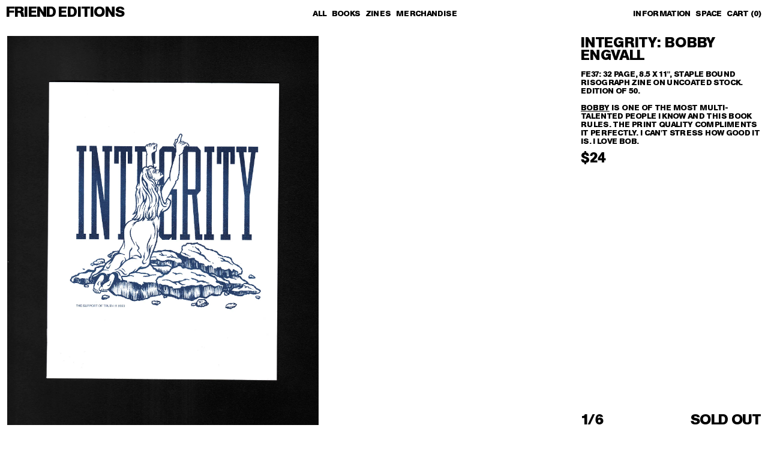

--- FILE ---
content_type: text/html; charset=utf-8
request_url: https://friendeditions.com/products/bobby-engvall-integrity
body_size: 15390
content:
<!doctype html>
<!--[if lt IE 7]><html class="no-js lt-ie9 lt-ie8 lt-ie7" lang="en"> <![endif]-->
<!--[if IE 7]><html class="no-js lt-ie9 lt-ie8" lang="en"> <![endif]-->
<!--[if IE 8]><html class="no-js lt-ie9" lang="en"> <![endif]-->
<!--[if IE 9 ]><html class="ie9 no-js"> <![endif]-->
<!--[if (gt IE 9)|!(IE)]><!--> <html class="no-js"> <!--<![endif]-->  
<head>
  <meta charset="utf-8" />
  <!--[if IE]><meta http-equiv='X-UA-Compatible' content='IE=edge,chrome=1' /><![endif]-->

  <title>
  Integrity: Bobby Engvall &ndash; FRIEND EDITIONS
  </title>

  
    <meta name="description" content="FE37: 32 page, 8.5 x 11&quot;, staple bound risograph zine on uncoated stock. Edition of 50.Bobby is one of the most multi-talented people I know and this book rules. The print quality compliments it perfectly. I can&#39;t stress how good it is. I love Bob. " />
  
  
  
    <link rel="shortcut icon" href="//friendeditions.com/cdn/shop/files/OSFE2_32x32.jpg?v=1643038866" type="image/png" />
  

  <link rel="canonical" href="https://friendeditions.com/products/bobby-engvall-integrity" />

  <meta name="viewport" content="width=device-width, initial-scale=1" />
  
  
  <meta property="og:type" content="product" />
  <meta property="og:title" content="Integrity: Bobby Engvall" />
  
  <meta property="og:image" content="http://friendeditions.com/cdn/shop/files/20230804-172627_grande.jpg?v=1694382327" />
  <meta property="og:image:secure_url" content="https://friendeditions.com/cdn/shop/files/20230804-172627_grande.jpg?v=1694382327" />
  
  <meta property="og:image" content="http://friendeditions.com/cdn/shop/files/20230804-172918_grande.jpg?v=1694382336" />
  <meta property="og:image:secure_url" content="https://friendeditions.com/cdn/shop/files/20230804-172918_grande.jpg?v=1694382336" />
  
  <meta property="og:image" content="http://friendeditions.com/cdn/shop/files/20230804-173038_grande.jpg?v=1694382336" />
  <meta property="og:image:secure_url" content="https://friendeditions.com/cdn/shop/files/20230804-173038_grande.jpg?v=1694382336" />
  
  <meta property="og:image" content="http://friendeditions.com/cdn/shop/files/20230804-172747_grande.jpg?v=1694382336" />
  <meta property="og:image:secure_url" content="https://friendeditions.com/cdn/shop/files/20230804-172747_grande.jpg?v=1694382336" />
  
  <meta property="og:image" content="http://friendeditions.com/cdn/shop/files/20230804-173213_grande.jpg?v=1694382325" />
  <meta property="og:image:secure_url" content="https://friendeditions.com/cdn/shop/files/20230804-173213_grande.jpg?v=1694382325" />
  
  <meta property="og:image" content="http://friendeditions.com/cdn/shop/files/20230804-173342_grande.jpg?v=1694382326" />
  <meta property="og:image:secure_url" content="https://friendeditions.com/cdn/shop/files/20230804-173342_grande.jpg?v=1694382326" />
  
  <meta property="og:price:amount" content="24" />
  <meta property="og:price:currency" content="USD" />



<meta property="og:description" content="FE37: 32 page, 8.5 x 11&quot;, staple bound risograph zine on uncoated stock. Edition of 50.Bobby is one of the most multi-talented people I know and this book rules. The print quality compliments it perfectly. I can&#39;t stress how good it is. I love Bob. " />

<meta property="og:url" content="https://friendeditions.com/products/bobby-engvall-integrity" />
<meta property="og:site_name" content="FRIEND EDITIONS" />
  
 

  <meta name="twitter:card" content="product" />
  <meta name="twitter:title" content="Integrity: Bobby Engvall" />
  <meta name="twitter:description" content="FE37: 32 page, 8.5 x 11&quot;, staple bound risograph zine on uncoated stock. Edition of 50.Bobby is one of the most multi-talented people I know and this book rules. The print quality compliments it perfectly. I can&#39;t stress how good it is. I love Bob. " />
  <meta name="twitter:image" content="http://friendeditions.com/cdn/shop/files/20230804-172627_large.jpg?v=1694382327" />
  <meta name="twitter:label1" content="Price" />
  <meta name="twitter:data1" content="$24 USD" />
  
  <meta name="twitter:label2" content="Brand" />
  <meta name="twitter:data2" content="FRIEND EDITIONS" />
  


  <script>window.performance && window.performance.mark && window.performance.mark('shopify.content_for_header.start');</script><meta id="shopify-digital-wallet" name="shopify-digital-wallet" content="/55390896211/digital_wallets/dialog">
<meta name="shopify-checkout-api-token" content="04495d93a8530a0fa6717ea35d6967c1">
<meta id="in-context-paypal-metadata" data-shop-id="55390896211" data-venmo-supported="false" data-environment="production" data-locale="en_US" data-paypal-v4="true" data-currency="USD">
<link rel="alternate" type="application/json+oembed" href="https://friendeditions.com/products/bobby-engvall-integrity.oembed">
<script async="async" src="/checkouts/internal/preloads.js?locale=en-US"></script>
<link rel="preconnect" href="https://shop.app" crossorigin="anonymous">
<script async="async" src="https://shop.app/checkouts/internal/preloads.js?locale=en-US&shop_id=55390896211" crossorigin="anonymous"></script>
<script id="apple-pay-shop-capabilities" type="application/json">{"shopId":55390896211,"countryCode":"US","currencyCode":"USD","merchantCapabilities":["supports3DS"],"merchantId":"gid:\/\/shopify\/Shop\/55390896211","merchantName":"FRIEND EDITIONS","requiredBillingContactFields":["postalAddress","email"],"requiredShippingContactFields":["postalAddress","email"],"shippingType":"shipping","supportedNetworks":["visa","masterCard","amex","discover","elo","jcb"],"total":{"type":"pending","label":"FRIEND EDITIONS","amount":"1.00"},"shopifyPaymentsEnabled":true,"supportsSubscriptions":true}</script>
<script id="shopify-features" type="application/json">{"accessToken":"04495d93a8530a0fa6717ea35d6967c1","betas":["rich-media-storefront-analytics"],"domain":"friendeditions.com","predictiveSearch":true,"shopId":55390896211,"locale":"en"}</script>
<script>var Shopify = Shopify || {};
Shopify.shop = "friend-editions.myshopify.com";
Shopify.locale = "en";
Shopify.currency = {"active":"USD","rate":"1.0"};
Shopify.country = "US";
Shopify.theme = {"name":"FRIEND_APN_v2","id":124931637331,"schema_name":null,"schema_version":null,"theme_store_id":null,"role":"main"};
Shopify.theme.handle = "null";
Shopify.theme.style = {"id":null,"handle":null};
Shopify.cdnHost = "friendeditions.com/cdn";
Shopify.routes = Shopify.routes || {};
Shopify.routes.root = "/";</script>
<script type="module">!function(o){(o.Shopify=o.Shopify||{}).modules=!0}(window);</script>
<script>!function(o){function n(){var o=[];function n(){o.push(Array.prototype.slice.apply(arguments))}return n.q=o,n}var t=o.Shopify=o.Shopify||{};t.loadFeatures=n(),t.autoloadFeatures=n()}(window);</script>
<script>
  window.ShopifyPay = window.ShopifyPay || {};
  window.ShopifyPay.apiHost = "shop.app\/pay";
  window.ShopifyPay.redirectState = null;
</script>
<script id="shop-js-analytics" type="application/json">{"pageType":"product"}</script>
<script defer="defer" async type="module" src="//friendeditions.com/cdn/shopifycloud/shop-js/modules/v2/client.init-shop-cart-sync_BApSsMSl.en.esm.js"></script>
<script defer="defer" async type="module" src="//friendeditions.com/cdn/shopifycloud/shop-js/modules/v2/chunk.common_CBoos6YZ.esm.js"></script>
<script type="module">
  await import("//friendeditions.com/cdn/shopifycloud/shop-js/modules/v2/client.init-shop-cart-sync_BApSsMSl.en.esm.js");
await import("//friendeditions.com/cdn/shopifycloud/shop-js/modules/v2/chunk.common_CBoos6YZ.esm.js");

  window.Shopify.SignInWithShop?.initShopCartSync?.({"fedCMEnabled":true,"windoidEnabled":true});

</script>
<script>
  window.Shopify = window.Shopify || {};
  if (!window.Shopify.featureAssets) window.Shopify.featureAssets = {};
  window.Shopify.featureAssets['shop-js'] = {"shop-cart-sync":["modules/v2/client.shop-cart-sync_DJczDl9f.en.esm.js","modules/v2/chunk.common_CBoos6YZ.esm.js"],"init-fed-cm":["modules/v2/client.init-fed-cm_BzwGC0Wi.en.esm.js","modules/v2/chunk.common_CBoos6YZ.esm.js"],"init-windoid":["modules/v2/client.init-windoid_BS26ThXS.en.esm.js","modules/v2/chunk.common_CBoos6YZ.esm.js"],"shop-cash-offers":["modules/v2/client.shop-cash-offers_DthCPNIO.en.esm.js","modules/v2/chunk.common_CBoos6YZ.esm.js","modules/v2/chunk.modal_Bu1hFZFC.esm.js"],"shop-button":["modules/v2/client.shop-button_D_JX508o.en.esm.js","modules/v2/chunk.common_CBoos6YZ.esm.js"],"init-shop-email-lookup-coordinator":["modules/v2/client.init-shop-email-lookup-coordinator_DFwWcvrS.en.esm.js","modules/v2/chunk.common_CBoos6YZ.esm.js"],"shop-toast-manager":["modules/v2/client.shop-toast-manager_tEhgP2F9.en.esm.js","modules/v2/chunk.common_CBoos6YZ.esm.js"],"shop-login-button":["modules/v2/client.shop-login-button_DwLgFT0K.en.esm.js","modules/v2/chunk.common_CBoos6YZ.esm.js","modules/v2/chunk.modal_Bu1hFZFC.esm.js"],"avatar":["modules/v2/client.avatar_BTnouDA3.en.esm.js"],"init-shop-cart-sync":["modules/v2/client.init-shop-cart-sync_BApSsMSl.en.esm.js","modules/v2/chunk.common_CBoos6YZ.esm.js"],"pay-button":["modules/v2/client.pay-button_BuNmcIr_.en.esm.js","modules/v2/chunk.common_CBoos6YZ.esm.js"],"init-shop-for-new-customer-accounts":["modules/v2/client.init-shop-for-new-customer-accounts_DrjXSI53.en.esm.js","modules/v2/client.shop-login-button_DwLgFT0K.en.esm.js","modules/v2/chunk.common_CBoos6YZ.esm.js","modules/v2/chunk.modal_Bu1hFZFC.esm.js"],"init-customer-accounts-sign-up":["modules/v2/client.init-customer-accounts-sign-up_TlVCiykN.en.esm.js","modules/v2/client.shop-login-button_DwLgFT0K.en.esm.js","modules/v2/chunk.common_CBoos6YZ.esm.js","modules/v2/chunk.modal_Bu1hFZFC.esm.js"],"shop-follow-button":["modules/v2/client.shop-follow-button_C5D3XtBb.en.esm.js","modules/v2/chunk.common_CBoos6YZ.esm.js","modules/v2/chunk.modal_Bu1hFZFC.esm.js"],"checkout-modal":["modules/v2/client.checkout-modal_8TC_1FUY.en.esm.js","modules/v2/chunk.common_CBoos6YZ.esm.js","modules/v2/chunk.modal_Bu1hFZFC.esm.js"],"init-customer-accounts":["modules/v2/client.init-customer-accounts_C0Oh2ljF.en.esm.js","modules/v2/client.shop-login-button_DwLgFT0K.en.esm.js","modules/v2/chunk.common_CBoos6YZ.esm.js","modules/v2/chunk.modal_Bu1hFZFC.esm.js"],"lead-capture":["modules/v2/client.lead-capture_Cq0gfm7I.en.esm.js","modules/v2/chunk.common_CBoos6YZ.esm.js","modules/v2/chunk.modal_Bu1hFZFC.esm.js"],"shop-login":["modules/v2/client.shop-login_BmtnoEUo.en.esm.js","modules/v2/chunk.common_CBoos6YZ.esm.js","modules/v2/chunk.modal_Bu1hFZFC.esm.js"],"payment-terms":["modules/v2/client.payment-terms_BHOWV7U_.en.esm.js","modules/v2/chunk.common_CBoos6YZ.esm.js","modules/v2/chunk.modal_Bu1hFZFC.esm.js"]};
</script>
<script id="__st">var __st={"a":55390896211,"offset":-18000,"reqid":"a3e33087-5421-4d77-a481-beb42cb2fd43-1768888018","pageurl":"friendeditions.com\/products\/bobby-engvall-integrity","u":"9b426e8a467c","p":"product","rtyp":"product","rid":7049904193619};</script>
<script>window.ShopifyPaypalV4VisibilityTracking = true;</script>
<script id="captcha-bootstrap">!function(){'use strict';const t='contact',e='account',n='new_comment',o=[[t,t],['blogs',n],['comments',n],[t,'customer']],c=[[e,'customer_login'],[e,'guest_login'],[e,'recover_customer_password'],[e,'create_customer']],r=t=>t.map((([t,e])=>`form[action*='/${t}']:not([data-nocaptcha='true']) input[name='form_type'][value='${e}']`)).join(','),a=t=>()=>t?[...document.querySelectorAll(t)].map((t=>t.form)):[];function s(){const t=[...o],e=r(t);return a(e)}const i='password',u='form_key',d=['recaptcha-v3-token','g-recaptcha-response','h-captcha-response',i],f=()=>{try{return window.sessionStorage}catch{return}},m='__shopify_v',_=t=>t.elements[u];function p(t,e,n=!1){try{const o=window.sessionStorage,c=JSON.parse(o.getItem(e)),{data:r}=function(t){const{data:e,action:n}=t;return t[m]||n?{data:e,action:n}:{data:t,action:n}}(c);for(const[e,n]of Object.entries(r))t.elements[e]&&(t.elements[e].value=n);n&&o.removeItem(e)}catch(o){console.error('form repopulation failed',{error:o})}}const l='form_type',E='cptcha';function T(t){t.dataset[E]=!0}const w=window,h=w.document,L='Shopify',v='ce_forms',y='captcha';let A=!1;((t,e)=>{const n=(g='f06e6c50-85a8-45c8-87d0-21a2b65856fe',I='https://cdn.shopify.com/shopifycloud/storefront-forms-hcaptcha/ce_storefront_forms_captcha_hcaptcha.v1.5.2.iife.js',D={infoText:'Protected by hCaptcha',privacyText:'Privacy',termsText:'Terms'},(t,e,n)=>{const o=w[L][v],c=o.bindForm;if(c)return c(t,g,e,D).then(n);var r;o.q.push([[t,g,e,D],n]),r=I,A||(h.body.append(Object.assign(h.createElement('script'),{id:'captcha-provider',async:!0,src:r})),A=!0)});var g,I,D;w[L]=w[L]||{},w[L][v]=w[L][v]||{},w[L][v].q=[],w[L][y]=w[L][y]||{},w[L][y].protect=function(t,e){n(t,void 0,e),T(t)},Object.freeze(w[L][y]),function(t,e,n,w,h,L){const[v,y,A,g]=function(t,e,n){const i=e?o:[],u=t?c:[],d=[...i,...u],f=r(d),m=r(i),_=r(d.filter((([t,e])=>n.includes(e))));return[a(f),a(m),a(_),s()]}(w,h,L),I=t=>{const e=t.target;return e instanceof HTMLFormElement?e:e&&e.form},D=t=>v().includes(t);t.addEventListener('submit',(t=>{const e=I(t);if(!e)return;const n=D(e)&&!e.dataset.hcaptchaBound&&!e.dataset.recaptchaBound,o=_(e),c=g().includes(e)&&(!o||!o.value);(n||c)&&t.preventDefault(),c&&!n&&(function(t){try{if(!f())return;!function(t){const e=f();if(!e)return;const n=_(t);if(!n)return;const o=n.value;o&&e.removeItem(o)}(t);const e=Array.from(Array(32),(()=>Math.random().toString(36)[2])).join('');!function(t,e){_(t)||t.append(Object.assign(document.createElement('input'),{type:'hidden',name:u})),t.elements[u].value=e}(t,e),function(t,e){const n=f();if(!n)return;const o=[...t.querySelectorAll(`input[type='${i}']`)].map((({name:t})=>t)),c=[...d,...o],r={};for(const[a,s]of new FormData(t).entries())c.includes(a)||(r[a]=s);n.setItem(e,JSON.stringify({[m]:1,action:t.action,data:r}))}(t,e)}catch(e){console.error('failed to persist form',e)}}(e),e.submit())}));const S=(t,e)=>{t&&!t.dataset[E]&&(n(t,e.some((e=>e===t))),T(t))};for(const o of['focusin','change'])t.addEventListener(o,(t=>{const e=I(t);D(e)&&S(e,y())}));const B=e.get('form_key'),M=e.get(l),P=B&&M;t.addEventListener('DOMContentLoaded',(()=>{const t=y();if(P)for(const e of t)e.elements[l].value===M&&p(e,B);[...new Set([...A(),...v().filter((t=>'true'===t.dataset.shopifyCaptcha))])].forEach((e=>S(e,t)))}))}(h,new URLSearchParams(w.location.search),n,t,e,['guest_login'])})(!0,!0)}();</script>
<script integrity="sha256-4kQ18oKyAcykRKYeNunJcIwy7WH5gtpwJnB7kiuLZ1E=" data-source-attribution="shopify.loadfeatures" defer="defer" src="//friendeditions.com/cdn/shopifycloud/storefront/assets/storefront/load_feature-a0a9edcb.js" crossorigin="anonymous"></script>
<script crossorigin="anonymous" defer="defer" src="//friendeditions.com/cdn/shopifycloud/storefront/assets/shopify_pay/storefront-65b4c6d7.js?v=20250812"></script>
<script data-source-attribution="shopify.dynamic_checkout.dynamic.init">var Shopify=Shopify||{};Shopify.PaymentButton=Shopify.PaymentButton||{isStorefrontPortableWallets:!0,init:function(){window.Shopify.PaymentButton.init=function(){};var t=document.createElement("script");t.src="https://friendeditions.com/cdn/shopifycloud/portable-wallets/latest/portable-wallets.en.js",t.type="module",document.head.appendChild(t)}};
</script>
<script data-source-attribution="shopify.dynamic_checkout.buyer_consent">
  function portableWalletsHideBuyerConsent(e){var t=document.getElementById("shopify-buyer-consent"),n=document.getElementById("shopify-subscription-policy-button");t&&n&&(t.classList.add("hidden"),t.setAttribute("aria-hidden","true"),n.removeEventListener("click",e))}function portableWalletsShowBuyerConsent(e){var t=document.getElementById("shopify-buyer-consent"),n=document.getElementById("shopify-subscription-policy-button");t&&n&&(t.classList.remove("hidden"),t.removeAttribute("aria-hidden"),n.addEventListener("click",e))}window.Shopify?.PaymentButton&&(window.Shopify.PaymentButton.hideBuyerConsent=portableWalletsHideBuyerConsent,window.Shopify.PaymentButton.showBuyerConsent=portableWalletsShowBuyerConsent);
</script>
<script data-source-attribution="shopify.dynamic_checkout.cart.bootstrap">document.addEventListener("DOMContentLoaded",(function(){function t(){return document.querySelector("shopify-accelerated-checkout-cart, shopify-accelerated-checkout")}if(t())Shopify.PaymentButton.init();else{new MutationObserver((function(e,n){t()&&(Shopify.PaymentButton.init(),n.disconnect())})).observe(document.body,{childList:!0,subtree:!0})}}));
</script>
<link id="shopify-accelerated-checkout-styles" rel="stylesheet" media="screen" href="https://friendeditions.com/cdn/shopifycloud/portable-wallets/latest/accelerated-checkout-backwards-compat.css" crossorigin="anonymous">
<style id="shopify-accelerated-checkout-cart">
        #shopify-buyer-consent {
  margin-top: 1em;
  display: inline-block;
  width: 100%;
}

#shopify-buyer-consent.hidden {
  display: none;
}

#shopify-subscription-policy-button {
  background: none;
  border: none;
  padding: 0;
  text-decoration: underline;
  font-size: inherit;
  cursor: pointer;
}

#shopify-subscription-policy-button::before {
  box-shadow: none;
}

      </style>

<script>window.performance && window.performance.mark && window.performance.mark('shopify.content_for_header.end');</script>
	
  <link href="//friendeditions.com/cdn/shop/t/3/assets/style.css?v=63538627074261543361721218880" rel="stylesheet" type="text/css" media="all" />
  <link href="//friendeditions.com/cdn/shop/t/3/assets/swiper-bundle.css?v=83829733508076367451683838355" rel="stylesheet" type="text/css" media="all" />
  <script src="//friendeditions.com/cdn/shopifycloud/storefront/assets/themes_support/shopify_common-5f594365.js" type="text/javascript"></script>
  <script src="//friendeditions.com/cdn/shop/t/3/assets/shopify_common.js?v=14298614452551288571683838355" type="text/javascript"></script>
  <script src="//friendeditions.com/cdn/shopifycloud/storefront/assets/themes_support/option_selection-b017cd28.js" type="text/javascript"></script>
  <script src="https://ajax.googleapis.com/ajax/libs/jquery/3.6.0/jquery.min.js"></script>
  <script>jQuery('html').removeClass('no-js').addClass('js');</script>
  <script src="//friendeditions.com/cdn/shop/t/3/assets/main.js?v=121318879926651080881684826274" type="text/javascript"></script>
  <script src="//friendeditions.com/cdn/shop/t/3/assets/swiper-bundle.js?v=90218566649548254141683838355" type="text/javascript"></script>
  <style>
    @font-face {
        font-family: 'AG Buch BQ';
        src: url('//friendeditions.com/cdn/shop/t/3/assets/AGBuchBQ-Bold.woff2?v=361770838685636301683838355') format('woff2'),
            url('//friendeditions.com/cdn/shop/t/3/assets/AGBuchBQ-Bold.woff?v=29402549416587070791683838355') format('woff');
    }
  </style>

<link href="https://monorail-edge.shopifysvc.com" rel="dns-prefetch">
<script>(function(){if ("sendBeacon" in navigator && "performance" in window) {try {var session_token_from_headers = performance.getEntriesByType('navigation')[0].serverTiming.find(x => x.name == '_s').description;} catch {var session_token_from_headers = undefined;}var session_cookie_matches = document.cookie.match(/_shopify_s=([^;]*)/);var session_token_from_cookie = session_cookie_matches && session_cookie_matches.length === 2 ? session_cookie_matches[1] : "";var session_token = session_token_from_headers || session_token_from_cookie || "";function handle_abandonment_event(e) {var entries = performance.getEntries().filter(function(entry) {return /monorail-edge.shopifysvc.com/.test(entry.name);});if (!window.abandonment_tracked && entries.length === 0) {window.abandonment_tracked = true;var currentMs = Date.now();var navigation_start = performance.timing.navigationStart;var payload = {shop_id: 55390896211,url: window.location.href,navigation_start,duration: currentMs - navigation_start,session_token,page_type: "product"};window.navigator.sendBeacon("https://monorail-edge.shopifysvc.com/v1/produce", JSON.stringify({schema_id: "online_store_buyer_site_abandonment/1.1",payload: payload,metadata: {event_created_at_ms: currentMs,event_sent_at_ms: currentMs}}));}}window.addEventListener('pagehide', handle_abandonment_event);}}());</script>
<script id="web-pixels-manager-setup">(function e(e,d,r,n,o){if(void 0===o&&(o={}),!Boolean(null===(a=null===(i=window.Shopify)||void 0===i?void 0:i.analytics)||void 0===a?void 0:a.replayQueue)){var i,a;window.Shopify=window.Shopify||{};var t=window.Shopify;t.analytics=t.analytics||{};var s=t.analytics;s.replayQueue=[],s.publish=function(e,d,r){return s.replayQueue.push([e,d,r]),!0};try{self.performance.mark("wpm:start")}catch(e){}var l=function(){var e={modern:/Edge?\/(1{2}[4-9]|1[2-9]\d|[2-9]\d{2}|\d{4,})\.\d+(\.\d+|)|Firefox\/(1{2}[4-9]|1[2-9]\d|[2-9]\d{2}|\d{4,})\.\d+(\.\d+|)|Chrom(ium|e)\/(9{2}|\d{3,})\.\d+(\.\d+|)|(Maci|X1{2}).+ Version\/(15\.\d+|(1[6-9]|[2-9]\d|\d{3,})\.\d+)([,.]\d+|)( \(\w+\)|)( Mobile\/\w+|) Safari\/|Chrome.+OPR\/(9{2}|\d{3,})\.\d+\.\d+|(CPU[ +]OS|iPhone[ +]OS|CPU[ +]iPhone|CPU IPhone OS|CPU iPad OS)[ +]+(15[._]\d+|(1[6-9]|[2-9]\d|\d{3,})[._]\d+)([._]\d+|)|Android:?[ /-](13[3-9]|1[4-9]\d|[2-9]\d{2}|\d{4,})(\.\d+|)(\.\d+|)|Android.+Firefox\/(13[5-9]|1[4-9]\d|[2-9]\d{2}|\d{4,})\.\d+(\.\d+|)|Android.+Chrom(ium|e)\/(13[3-9]|1[4-9]\d|[2-9]\d{2}|\d{4,})\.\d+(\.\d+|)|SamsungBrowser\/([2-9]\d|\d{3,})\.\d+/,legacy:/Edge?\/(1[6-9]|[2-9]\d|\d{3,})\.\d+(\.\d+|)|Firefox\/(5[4-9]|[6-9]\d|\d{3,})\.\d+(\.\d+|)|Chrom(ium|e)\/(5[1-9]|[6-9]\d|\d{3,})\.\d+(\.\d+|)([\d.]+$|.*Safari\/(?![\d.]+ Edge\/[\d.]+$))|(Maci|X1{2}).+ Version\/(10\.\d+|(1[1-9]|[2-9]\d|\d{3,})\.\d+)([,.]\d+|)( \(\w+\)|)( Mobile\/\w+|) Safari\/|Chrome.+OPR\/(3[89]|[4-9]\d|\d{3,})\.\d+\.\d+|(CPU[ +]OS|iPhone[ +]OS|CPU[ +]iPhone|CPU IPhone OS|CPU iPad OS)[ +]+(10[._]\d+|(1[1-9]|[2-9]\d|\d{3,})[._]\d+)([._]\d+|)|Android:?[ /-](13[3-9]|1[4-9]\d|[2-9]\d{2}|\d{4,})(\.\d+|)(\.\d+|)|Mobile Safari.+OPR\/([89]\d|\d{3,})\.\d+\.\d+|Android.+Firefox\/(13[5-9]|1[4-9]\d|[2-9]\d{2}|\d{4,})\.\d+(\.\d+|)|Android.+Chrom(ium|e)\/(13[3-9]|1[4-9]\d|[2-9]\d{2}|\d{4,})\.\d+(\.\d+|)|Android.+(UC? ?Browser|UCWEB|U3)[ /]?(15\.([5-9]|\d{2,})|(1[6-9]|[2-9]\d|\d{3,})\.\d+)\.\d+|SamsungBrowser\/(5\.\d+|([6-9]|\d{2,})\.\d+)|Android.+MQ{2}Browser\/(14(\.(9|\d{2,})|)|(1[5-9]|[2-9]\d|\d{3,})(\.\d+|))(\.\d+|)|K[Aa][Ii]OS\/(3\.\d+|([4-9]|\d{2,})\.\d+)(\.\d+|)/},d=e.modern,r=e.legacy,n=navigator.userAgent;return n.match(d)?"modern":n.match(r)?"legacy":"unknown"}(),u="modern"===l?"modern":"legacy",c=(null!=n?n:{modern:"",legacy:""})[u],f=function(e){return[e.baseUrl,"/wpm","/b",e.hashVersion,"modern"===e.buildTarget?"m":"l",".js"].join("")}({baseUrl:d,hashVersion:r,buildTarget:u}),m=function(e){var d=e.version,r=e.bundleTarget,n=e.surface,o=e.pageUrl,i=e.monorailEndpoint;return{emit:function(e){var a=e.status,t=e.errorMsg,s=(new Date).getTime(),l=JSON.stringify({metadata:{event_sent_at_ms:s},events:[{schema_id:"web_pixels_manager_load/3.1",payload:{version:d,bundle_target:r,page_url:o,status:a,surface:n,error_msg:t},metadata:{event_created_at_ms:s}}]});if(!i)return console&&console.warn&&console.warn("[Web Pixels Manager] No Monorail endpoint provided, skipping logging."),!1;try{return self.navigator.sendBeacon.bind(self.navigator)(i,l)}catch(e){}var u=new XMLHttpRequest;try{return u.open("POST",i,!0),u.setRequestHeader("Content-Type","text/plain"),u.send(l),!0}catch(e){return console&&console.warn&&console.warn("[Web Pixels Manager] Got an unhandled error while logging to Monorail."),!1}}}}({version:r,bundleTarget:l,surface:e.surface,pageUrl:self.location.href,monorailEndpoint:e.monorailEndpoint});try{o.browserTarget=l,function(e){var d=e.src,r=e.async,n=void 0===r||r,o=e.onload,i=e.onerror,a=e.sri,t=e.scriptDataAttributes,s=void 0===t?{}:t,l=document.createElement("script"),u=document.querySelector("head"),c=document.querySelector("body");if(l.async=n,l.src=d,a&&(l.integrity=a,l.crossOrigin="anonymous"),s)for(var f in s)if(Object.prototype.hasOwnProperty.call(s,f))try{l.dataset[f]=s[f]}catch(e){}if(o&&l.addEventListener("load",o),i&&l.addEventListener("error",i),u)u.appendChild(l);else{if(!c)throw new Error("Did not find a head or body element to append the script");c.appendChild(l)}}({src:f,async:!0,onload:function(){if(!function(){var e,d;return Boolean(null===(d=null===(e=window.Shopify)||void 0===e?void 0:e.analytics)||void 0===d?void 0:d.initialized)}()){var d=window.webPixelsManager.init(e)||void 0;if(d){var r=window.Shopify.analytics;r.replayQueue.forEach((function(e){var r=e[0],n=e[1],o=e[2];d.publishCustomEvent(r,n,o)})),r.replayQueue=[],r.publish=d.publishCustomEvent,r.visitor=d.visitor,r.initialized=!0}}},onerror:function(){return m.emit({status:"failed",errorMsg:"".concat(f," has failed to load")})},sri:function(e){var d=/^sha384-[A-Za-z0-9+/=]+$/;return"string"==typeof e&&d.test(e)}(c)?c:"",scriptDataAttributes:o}),m.emit({status:"loading"})}catch(e){m.emit({status:"failed",errorMsg:(null==e?void 0:e.message)||"Unknown error"})}}})({shopId: 55390896211,storefrontBaseUrl: "https://friendeditions.com",extensionsBaseUrl: "https://extensions.shopifycdn.com/cdn/shopifycloud/web-pixels-manager",monorailEndpoint: "https://monorail-edge.shopifysvc.com/unstable/produce_batch",surface: "storefront-renderer",enabledBetaFlags: ["2dca8a86"],webPixelsConfigList: [{"id":"shopify-app-pixel","configuration":"{}","eventPayloadVersion":"v1","runtimeContext":"STRICT","scriptVersion":"0450","apiClientId":"shopify-pixel","type":"APP","privacyPurposes":["ANALYTICS","MARKETING"]},{"id":"shopify-custom-pixel","eventPayloadVersion":"v1","runtimeContext":"LAX","scriptVersion":"0450","apiClientId":"shopify-pixel","type":"CUSTOM","privacyPurposes":["ANALYTICS","MARKETING"]}],isMerchantRequest: false,initData: {"shop":{"name":"FRIEND EDITIONS","paymentSettings":{"currencyCode":"USD"},"myshopifyDomain":"friend-editions.myshopify.com","countryCode":"US","storefrontUrl":"https:\/\/friendeditions.com"},"customer":null,"cart":null,"checkout":null,"productVariants":[{"price":{"amount":24.0,"currencyCode":"USD"},"product":{"title":"Integrity: Bobby Engvall","vendor":"FRIEND EDITIONS","id":"7049904193619","untranslatedTitle":"Integrity: Bobby Engvall","url":"\/products\/bobby-engvall-integrity","type":"Zines"},"id":"41026917204051","image":{"src":"\/\/friendeditions.com\/cdn\/shop\/files\/20230804-172627.jpg?v=1694382327"},"sku":null,"title":"Default Title","untranslatedTitle":"Default Title"}],"purchasingCompany":null},},"https://friendeditions.com/cdn","fcfee988w5aeb613cpc8e4bc33m6693e112",{"modern":"","legacy":""},{"shopId":"55390896211","storefrontBaseUrl":"https:\/\/friendeditions.com","extensionBaseUrl":"https:\/\/extensions.shopifycdn.com\/cdn\/shopifycloud\/web-pixels-manager","surface":"storefront-renderer","enabledBetaFlags":"[\"2dca8a86\"]","isMerchantRequest":"false","hashVersion":"fcfee988w5aeb613cpc8e4bc33m6693e112","publish":"custom","events":"[[\"page_viewed\",{}],[\"product_viewed\",{\"productVariant\":{\"price\":{\"amount\":24.0,\"currencyCode\":\"USD\"},\"product\":{\"title\":\"Integrity: Bobby Engvall\",\"vendor\":\"FRIEND EDITIONS\",\"id\":\"7049904193619\",\"untranslatedTitle\":\"Integrity: Bobby Engvall\",\"url\":\"\/products\/bobby-engvall-integrity\",\"type\":\"Zines\"},\"id\":\"41026917204051\",\"image\":{\"src\":\"\/\/friendeditions.com\/cdn\/shop\/files\/20230804-172627.jpg?v=1694382327\"},\"sku\":null,\"title\":\"Default Title\",\"untranslatedTitle\":\"Default Title\"}}]]"});</script><script>
  window.ShopifyAnalytics = window.ShopifyAnalytics || {};
  window.ShopifyAnalytics.meta = window.ShopifyAnalytics.meta || {};
  window.ShopifyAnalytics.meta.currency = 'USD';
  var meta = {"product":{"id":7049904193619,"gid":"gid:\/\/shopify\/Product\/7049904193619","vendor":"FRIEND EDITIONS","type":"Zines","handle":"bobby-engvall-integrity","variants":[{"id":41026917204051,"price":2400,"name":"Integrity: Bobby Engvall","public_title":null,"sku":null}],"remote":false},"page":{"pageType":"product","resourceType":"product","resourceId":7049904193619,"requestId":"a3e33087-5421-4d77-a481-beb42cb2fd43-1768888018"}};
  for (var attr in meta) {
    window.ShopifyAnalytics.meta[attr] = meta[attr];
  }
</script>
<script class="analytics">
  (function () {
    var customDocumentWrite = function(content) {
      var jquery = null;

      if (window.jQuery) {
        jquery = window.jQuery;
      } else if (window.Checkout && window.Checkout.$) {
        jquery = window.Checkout.$;
      }

      if (jquery) {
        jquery('body').append(content);
      }
    };

    var hasLoggedConversion = function(token) {
      if (token) {
        return document.cookie.indexOf('loggedConversion=' + token) !== -1;
      }
      return false;
    }

    var setCookieIfConversion = function(token) {
      if (token) {
        var twoMonthsFromNow = new Date(Date.now());
        twoMonthsFromNow.setMonth(twoMonthsFromNow.getMonth() + 2);

        document.cookie = 'loggedConversion=' + token + '; expires=' + twoMonthsFromNow;
      }
    }

    var trekkie = window.ShopifyAnalytics.lib = window.trekkie = window.trekkie || [];
    if (trekkie.integrations) {
      return;
    }
    trekkie.methods = [
      'identify',
      'page',
      'ready',
      'track',
      'trackForm',
      'trackLink'
    ];
    trekkie.factory = function(method) {
      return function() {
        var args = Array.prototype.slice.call(arguments);
        args.unshift(method);
        trekkie.push(args);
        return trekkie;
      };
    };
    for (var i = 0; i < trekkie.methods.length; i++) {
      var key = trekkie.methods[i];
      trekkie[key] = trekkie.factory(key);
    }
    trekkie.load = function(config) {
      trekkie.config = config || {};
      trekkie.config.initialDocumentCookie = document.cookie;
      var first = document.getElementsByTagName('script')[0];
      var script = document.createElement('script');
      script.type = 'text/javascript';
      script.onerror = function(e) {
        var scriptFallback = document.createElement('script');
        scriptFallback.type = 'text/javascript';
        scriptFallback.onerror = function(error) {
                var Monorail = {
      produce: function produce(monorailDomain, schemaId, payload) {
        var currentMs = new Date().getTime();
        var event = {
          schema_id: schemaId,
          payload: payload,
          metadata: {
            event_created_at_ms: currentMs,
            event_sent_at_ms: currentMs
          }
        };
        return Monorail.sendRequest("https://" + monorailDomain + "/v1/produce", JSON.stringify(event));
      },
      sendRequest: function sendRequest(endpointUrl, payload) {
        // Try the sendBeacon API
        if (window && window.navigator && typeof window.navigator.sendBeacon === 'function' && typeof window.Blob === 'function' && !Monorail.isIos12()) {
          var blobData = new window.Blob([payload], {
            type: 'text/plain'
          });

          if (window.navigator.sendBeacon(endpointUrl, blobData)) {
            return true;
          } // sendBeacon was not successful

        } // XHR beacon

        var xhr = new XMLHttpRequest();

        try {
          xhr.open('POST', endpointUrl);
          xhr.setRequestHeader('Content-Type', 'text/plain');
          xhr.send(payload);
        } catch (e) {
          console.log(e);
        }

        return false;
      },
      isIos12: function isIos12() {
        return window.navigator.userAgent.lastIndexOf('iPhone; CPU iPhone OS 12_') !== -1 || window.navigator.userAgent.lastIndexOf('iPad; CPU OS 12_') !== -1;
      }
    };
    Monorail.produce('monorail-edge.shopifysvc.com',
      'trekkie_storefront_load_errors/1.1',
      {shop_id: 55390896211,
      theme_id: 124931637331,
      app_name: "storefront",
      context_url: window.location.href,
      source_url: "//friendeditions.com/cdn/s/trekkie.storefront.cd680fe47e6c39ca5d5df5f0a32d569bc48c0f27.min.js"});

        };
        scriptFallback.async = true;
        scriptFallback.src = '//friendeditions.com/cdn/s/trekkie.storefront.cd680fe47e6c39ca5d5df5f0a32d569bc48c0f27.min.js';
        first.parentNode.insertBefore(scriptFallback, first);
      };
      script.async = true;
      script.src = '//friendeditions.com/cdn/s/trekkie.storefront.cd680fe47e6c39ca5d5df5f0a32d569bc48c0f27.min.js';
      first.parentNode.insertBefore(script, first);
    };
    trekkie.load(
      {"Trekkie":{"appName":"storefront","development":false,"defaultAttributes":{"shopId":55390896211,"isMerchantRequest":null,"themeId":124931637331,"themeCityHash":"9097899734290409712","contentLanguage":"en","currency":"USD","eventMetadataId":"52390f45-8842-4d0c-8f72-9ac0b9c1dbb7"},"isServerSideCookieWritingEnabled":true,"monorailRegion":"shop_domain","enabledBetaFlags":["65f19447"]},"Session Attribution":{},"S2S":{"facebookCapiEnabled":false,"source":"trekkie-storefront-renderer","apiClientId":580111}}
    );

    var loaded = false;
    trekkie.ready(function() {
      if (loaded) return;
      loaded = true;

      window.ShopifyAnalytics.lib = window.trekkie;

      var originalDocumentWrite = document.write;
      document.write = customDocumentWrite;
      try { window.ShopifyAnalytics.merchantGoogleAnalytics.call(this); } catch(error) {};
      document.write = originalDocumentWrite;

      window.ShopifyAnalytics.lib.page(null,{"pageType":"product","resourceType":"product","resourceId":7049904193619,"requestId":"a3e33087-5421-4d77-a481-beb42cb2fd43-1768888018","shopifyEmitted":true});

      var match = window.location.pathname.match(/checkouts\/(.+)\/(thank_you|post_purchase)/)
      var token = match? match[1]: undefined;
      if (!hasLoggedConversion(token)) {
        setCookieIfConversion(token);
        window.ShopifyAnalytics.lib.track("Viewed Product",{"currency":"USD","variantId":41026917204051,"productId":7049904193619,"productGid":"gid:\/\/shopify\/Product\/7049904193619","name":"Integrity: Bobby Engvall","price":"24.00","sku":null,"brand":"FRIEND EDITIONS","variant":null,"category":"Zines","nonInteraction":true,"remote":false},undefined,undefined,{"shopifyEmitted":true});
      window.ShopifyAnalytics.lib.track("monorail:\/\/trekkie_storefront_viewed_product\/1.1",{"currency":"USD","variantId":41026917204051,"productId":7049904193619,"productGid":"gid:\/\/shopify\/Product\/7049904193619","name":"Integrity: Bobby Engvall","price":"24.00","sku":null,"brand":"FRIEND EDITIONS","variant":null,"category":"Zines","nonInteraction":true,"remote":false,"referer":"https:\/\/friendeditions.com\/products\/bobby-engvall-integrity"});
      }
    });


        var eventsListenerScript = document.createElement('script');
        eventsListenerScript.async = true;
        eventsListenerScript.src = "//friendeditions.com/cdn/shopifycloud/storefront/assets/shop_events_listener-3da45d37.js";
        document.getElementsByTagName('head')[0].appendChild(eventsListenerScript);

})();</script>
<script
  defer
  src="https://friendeditions.com/cdn/shopifycloud/perf-kit/shopify-perf-kit-3.0.4.min.js"
  data-application="storefront-renderer"
  data-shop-id="55390896211"
  data-render-region="gcp-us-central1"
  data-page-type="product"
  data-theme-instance-id="124931637331"
  data-theme-name=""
  data-theme-version=""
  data-monorail-region="shop_domain"
  data-resource-timing-sampling-rate="10"
  data-shs="true"
  data-shs-beacon="true"
  data-shs-export-with-fetch="true"
  data-shs-logs-sample-rate="1"
  data-shs-beacon-endpoint="https://friendeditions.com/api/collect"
></script>
</head>

<body id="integrity-bobby-engvall" class="fade-out template-product" >
  
  <header>
    <a id="site-title" href="/#back-home">Friend <span>Editions</span></a>
    <nav role="navigation">
  <ul>
    
    
    
    
    
    
    <li class=" first">
      <a href="#" id="all-trigger">All</a>
      
        <script>
          $( document ).ready(function() {
            $( "#all-trigger" ).click(function() {
              event.preventDefault();
              var linkTitle = $(this).text();
              window.location.href = "https://friendeditions.com/#all";
            });
          });
        </script>
            
      
    </li>
    
    
    
    
    
    
    <li class="">
      <a href="#" id="books-trigger">Books</a>
      
        <script>
          $( document ).ready(function() {
            $( "#books-trigger" ).click(function() {
              event.preventDefault();
              var linkTitle = $(this).text();
              window.location.href = "https://friendeditions.com/#books";
            });
          });
        </script>
            
      
    </li>
    
    
    
    
    
    
    <li class="">
      <a href="#" id="zines-trigger">Zines</a>
      
        <script>
          $( document ).ready(function() {
            $( "#zines-trigger" ).click(function() {
              event.preventDefault();
              var linkTitle = $(this).text();
              window.location.href = "https://friendeditions.com/#zines";
            });
          });
        </script>
            
      
    </li>
    
    
    
    
    
    
    <li class=" last">
      <a href="#" id="merchandise-trigger">Merchandise</a>
      
        <script>
          $( document ).ready(function() {
            $( "#merchandise-trigger" ).click(function() {
              event.preventDefault();
              var linkTitle = $(this).text();
              window.location.href = "https://friendeditions.com/#merchandise";
            });
          });
        </script>
            
      
    </li>
    
  </ul>
  <div id="information-mobile">
    <h2>FRIEND EDITIONS is a collaborative publishing platform founded by <a href="https://olivershawoffice.com/" rel="noopener" target="_blank"><span style="text-decoration: underline;">Oliver Shaw</span></a> in 2022 and based in New York City. FE aims to build a community through books, zines, products, and art. Specializing in small print runs, FRIEND EDITIONS is dedicated to working with both emerging and established artists worldwide. FE titles and products are available in some of the world’s most unique and interesting spaces, further promoting the ethos of artistic expression and prolificness within the independent publishing space.</h2>
<p><span style="text-decoration: underline;"><br><br><meta charset="utf-8"></span></p>
<p><span style="text-decoration: underline;">PUBLISHED</span>:<br><br><meta charset="utf-8">Alex Gardner<br>Antonio Chicaia<br>Antosh Cimoszko<br>Arc’teryx<br><meta charset="utf-8"><span>Ariana Mamnoon</span><br>Ben Kopp<br>Berkley Kirsche<br>Bobby Engvall<br>Blair Alley<br>Brendan Donnelly<br>Brett Gifford<br>Brittany Hoffner &amp; Annabel Louise<br>B. Thom Stevenson<br>Cabagges World<br>Cara Friedman<br>Carlos Jaramillo<br>Casper Kent<br>Cole Barash<br>Chad Moore<br>Chandler Bondurant<br>Chris Black<br>Christine Yerie Lee<br>Christopher Chang<br>Chris Glickman<br>Christian Michael Filardo<br>Cobey Arner<br>Colin Sussingham<br>Commune Press<br>Cul De Sac Studio &amp; Simon Sosa<br>Curtis Kulig<br>Daniel Albrigo<br>Dan Arnabar<br>Dan Boulton<br>Dave Naz<br>Drew Escriva<br>Eddie Salinas<br>Emilie Wilde<br>Ewen Spencer<br>Francesca Hsu<br>Gabriella Talassazan<br>Garrett Morin<br>Gramicci <br>Hailey Heaton<br>Harmony Tividad<br>Henry O'Head<br>Imogene Barron<br>Jack Belli<br>Jack Fox<br>Jack Siegel<br>Jarrad Carlin<br>Jenn Kang<br>Jerry Hsu<br>Jesse Feinman<br>Julien Sage<br>Knickerbocker<br>Lara Verheijden<br>Lili Peper<br>Lola Kingsley<br>Mac Huelster<br>Maddy Rotman<br>Maly Mann<br>Mark Custer<br>Mat+Kat &amp; Evanie Frausto<br>Matt Jones &amp; <meta charset="utf-8">Mia Khalifa<br>Melanie &amp; Stephanie Hausberger<br>Mia Nikcevic<br>Michael Worful<br>Mikayla Jean Miller<br>Morgan Maher<br>NERO<br>Noah<br>Noua Unu &amp; Karolyn Pho<br>Olivia Parker<br>Otherworld<br>Parker Hao<br>Perfectly Imperfect &amp; Christopher Petrus<br>Phoenix Johnson<br>Peter M. Murray<br>Pomegranate Press<br>Ramona Jingru Wang &amp; Momoè Sadamatsu<br>Richard Kern<br>Rochelle Marie Adam<br>Ryan Winnen<br>Sabrina Santiago<br>Sam Jayne<br>Sammie Purulak<br>SJ Hockett<br>Sly Morikawa<br>Sirena Warren<br>Small Talk Studio<br>Stefan Kohli<br>Stone Island<br>Taryn Segal<br>T-Bone Fletcher<br>The Society Archive<br>Tristan Martinez<br>Valine Braña<br>Vivek Vadoliya<br><br><br><span style="text-decoration: underline;">STOCKISTS:<br><br>USA:<br><br></span>109 Montrose<br>Actual Source Books<br>Agony Books<br>Arcana: Books on the Arts<br>Artbook<br>Baltimore Photo Space<br>Bookmarc<br>Dale Zine<br>Dashwood Books<br>Despair Books<br>Eagle Rock Camera<br>Homebody<br>Karma Books<br>Keep Looking<br>Ladywhite Co.<br>Lang Books<br>Long Beach Museum of Art<br>Long Leash Magazines<br>Mister Green<br>Moca Store<br>Noah NY<br>Supreme NY, LA, BK, SF, CHI<br>Ven. Space<br>Yowie<br><br><span style="text-decoration: underline;">Mexico:<br><br></span>Lolo Miscellaneous Editorial<span style="text-decoration: underline;"><br><br>Canada:<br><br></span>Alterior<br>Better Gift Shop™<span style="text-decoration: underline;"><br><br>Asia:<br><br></span>Beams T<br>Bonjour Records<br>Bug Bag<br>Commune<br>Disclose Books<br>Dish Index<br>Flotsam Books<br>Folks Generalstore <br>Fresh Service<br>Moom Bookshop<br>Moves Tokyo (PWA)<br>Salt and Pepper<br>Same Paper<br>T-Site<br>Tree Likes Water<br>Waiting Room<br>World Magazines<br><br><span style="text-decoration: underline;">Austrilia:<br><br></span>108 Warehouse<br>Fiend Books<span style="text-decoration: underline;"><br><br>Europe:<br><br></span>Broken Arm<br>Cahier Central<br>Classic Paris<br>Do You Read Me<br>Le Petit Voyeur<br>Librairie Sans Titre<br>Library Yvon Lambert<br>Micamera<br>Nord Books<br>One Block Down<br>Slam Jam <br>Tres Bien<span style="text-decoration: underline;"><br><br>UK:<br><br></span>Artwords Bookshop<br>Dover Street Market<br>HIP<br>ICA Bookshop<br>Idea Books<br>Lala Books<br>Lock Books<br>Palomino<br>Ripe Mags<br>Tenderbooks<br>The Photographers Gallery<br>Unitom<br>Village Books<br>Waste!<br><br><br><span style="text-decoration: underline;">LAUNCHES/EXHIBTIONS/FAIRS</span>:<br><br>Arcana Books<br>Artcenter (Printed Matter Art Book Fair)<br>Authorized Dealer Gallery<br>Dashwood Books<br>Des Pair Books<br>Entrance Gallery<br>Fresh Service<br>Long Beach Museum of Art<br>Lubov Gallery<br>MOCA (Printed Matter Art Book Fair)<br>Mast Books<br>MoMa PS1 (Printed Matter Art Book Fair)<br>New Image Art<br>Record 28 Books<br>Slam Jam Milano<br>Village Gallery<br>WSA (Available Works)<br><br><br><span style="text-decoration: underline;">CREDITS:<br></span><br><a rel="noopener" href="mailto:info.friendeditions@gmail.com" target="_blank"><span style="text-decoration: underline;">E-mail</span></a> / <a rel="noopener" href="www.instagram.com/friendeditions" target="_blank">I<span style="text-decoration: underline;">nstagram</span></a><br>Developed by <span style="text-decoration: underline;"><a rel="noopener" href="https://www.apn.works/" target="_blank">APN Works</a></span><br>Please allow 1-2 weeks for shipping<br>Returns accepted at shipping cost of customer </p>
  </div>
</nav>

    <!--<span id="grid-trigger">Grid</span>-->
    <div id="menu-desktop">
      <a href="/pages/information">Information</a>
      <a href="/pages/space">Space</a>
      <a href="/cart" id="bag-link">Cart (0)</a>
    </div>
    <a id="site-title-home-info" href="/#back-home">Home</a>
    <div id="menu-trigger-mobile"><span>Info</span><span style="display: none;">Close</span></div>
    <a href="/pages/information" id="info-link-mobile">Info</a>
    <div id="size-mobile"><span>Big</span><span style="display: none;">Small</span></div>
  </header>

  <main role="main">
    



<div itemscope itemtype="http://schema.org/Product">
  
  <meta itemprop="url" content="https://friendeditions.com/products/bobby-engvall-integrity" />
  <meta itemprop="image" content="//friendeditions.com/cdn/shop/files/20230804-172627_grande.jpg?v=1694382327" />
  
  <form action="/cart/add" method="post" enctype="multipart/form-data">
  <div class="product-title-mobile">Integrity: Bobby Engvall</div>
  <input type="hidden" name="id" value="41026917204051" />
    <input min="1" type="number" id="quantity-7049904193619" name="quantity" value="1" hidden/>
    <div class="swiper-container" id="swiper-7049904193619">    
      <div class="swiper-wrapper">
        
          
            <div class="swiper-slide">
              <img src="//friendeditions.com/cdn/shop/files/20230804-172627_large.jpg?v=1694382327"
                   data-src="//friendeditions.com/cdn/shop/files/20230804-172627.jpg?v=1694382327"
                   alt="Integrity: Bobby Engvall"
                   class="product-image lazyslide"/>
            </div>
          
            <div class="swiper-slide">
              <img src="//friendeditions.com/cdn/shop/files/20230804-172918_large.jpg?v=1694382336"
                   data-src="//friendeditions.com/cdn/shop/files/20230804-172918.jpg?v=1694382336"
                   alt="Integrity: Bobby Engvall"
                   class="product-image lazyslide"/>
            </div>
          
            <div class="swiper-slide">
              <img src="//friendeditions.com/cdn/shop/files/20230804-173038_large.jpg?v=1694382336"
                   data-src="//friendeditions.com/cdn/shop/files/20230804-173038.jpg?v=1694382336"
                   alt="Integrity: Bobby Engvall"
                   class="product-image lazyslide"/>
            </div>
          
            <div class="swiper-slide">
              <img src="//friendeditions.com/cdn/shop/files/20230804-172747_large.jpg?v=1694382336"
                   data-src="//friendeditions.com/cdn/shop/files/20230804-172747.jpg?v=1694382336"
                   alt="Integrity: Bobby Engvall"
                   class="product-image lazyslide"/>
            </div>
          
            <div class="swiper-slide">
              <img src="//friendeditions.com/cdn/shop/files/20230804-173213_large.jpg?v=1694382325"
                   data-src="//friendeditions.com/cdn/shop/files/20230804-173213.jpg?v=1694382325"
                   alt="Integrity: Bobby Engvall"
                   class="product-image lazyslide"/>
            </div>
          
            <div class="swiper-slide">
              <img src="//friendeditions.com/cdn/shop/files/20230804-173342_large.jpg?v=1694382326"
                   data-src="//friendeditions.com/cdn/shop/files/20230804-173342.jpg?v=1694382326"
                   alt="Integrity: Bobby Engvall"
                   class="product-image lazyslide"/>
            </div>
          
        

      </div>
    </div>  
    <div id="product-info">
      <div class="product-title">Integrity: Bobby Engvall</div>
      
      <div class="product-info">
        <p><p><meta charset="utf-8"><span data-mce-fragment="1">FE37: 32 page, 8.5 x 11", staple bound risograph zine on uncoated stock. Edition of 50.<br><br></span><span style="text-decoration: underline;"><a href="https://www.instagram.com/bobby.engvall/" target="_blank">Bobby</a></span> is one of the most multi-talented people I know and this book rules. The print quality compliments it perfectly. I can't stress how good it is. I love Bob. <br></p></p>
      </div>
      <div class="product-price">$24</div>
      <div id="image-counter">1/9</div>
      
          <input type="submit" value="Sold out" class="addtoca" style="pointer-events:none;text-decoration:none;"/>
      
    </div>
    <script type="text/javascript">
      $( document ).ready(function() {
        
        // SELECT TO RADIO BUTTON
        $('#ProductSelect-7049904193619').each(function(i, select){
            var $select = $(select);
            $select.find('option').each(function(j, option){
                var $option = $(option);
                // Create a radio
                var $radio = $('<input type="radio" />');
                // Set name and value:
                $radio.attr('name', $select.attr('name')).attr('value', $option.val()).attr('class', 'variant-input');
                // Set checked if the option was selected
                if ($option.attr('selected')) $radio.attr('checked', 'checked').addClass('checked-variant');
                // Set sold-out class if sold-out class was there
                if ( $($option).is( ".sold-out-variant" ) ) {
                  $radio.addClass('sold-out-variant').prop( "disabled", true );
                }
                // Insert radio before select box
                $select.before($radio);
                // Insert a label
                $select.before(
                  $("<label />").attr('class', 'variant-input-label').attr('for', $select.attr('name')).text($option.text())
                );
            });
            $select.remove();
        });
      
        // REMOVE SOLD OUT
        setTimeout(function(){
          $( ".variant-input-label" ).each(function( index ) {
            var text = $(this).text();
            $(this).text(text.replace('-sold-out', ''));         
          });
        }, 300);

        // SELECT SIZE
        setTimeout(function(){
          $( ".variant-input" ).each(function( index ) {
            if ( $(this).is( ".checked-variant" ) ) {
              $(this).next().addClass("selected-size-label");
            }
            if ( $(this).is( ".sold-out-variant" ) ) {
              $(this).next().addClass("sold-out-variant-label-last");
            }
          });
          $( ".variant-input-label" ).click(function() {
            $(this).prev().prop( "checked", true );
            $(this).parent().children( ".variant-input-label" ).removeClass("selected-size-label");
            $(this).addClass("selected-size-label");
          });
        }, 200);
        
        const swiper7049904193619 = new Swiper('#swiper-7049904193619', {
          direction: 'horizontal',
          loop: true,
          speed: 200,
          spaceBetween: 12,
          breakpoints: {
            800: {
              spaceBetween: 0,
              speed: 0
            }
          },
          pagination: {
            el: '#swiper-pagination-7049904193619',
            type: 'custom',
            renderCustom: function (swiper7049904193619, current, total) {
            return (current) + '/' + (total);
          },
        }
        });
        var count = $(".swiper-slide-active").attr("aria-label")
        count = count.replace(/\s/g, '');
        $("#image-counter").text(count);
        // LAZY IMAGES
        $("#swiper-7049904193619 .swiper-slide-prev").children("img").attr("src",$("#swiper-7049904193619 .swiper-slide-prev").children("img").attr("data-src")).removeClass("lazyslide");
        $("#swiper-7049904193619 .swiper-slide-active").children("img").attr("src",$("#swiper-7049904193619 .swiper-slide-active").children("img").attr("data-src")).removeClass("lazyslide");
        $("#swiper-7049904193619 .swiper-slide-next").children("img").attr("src",$("#swiper-7049904193619 .swiper-slide-next").children("img").attr("data-src")).removeClass("lazyslide");
        // LAZY VIDEO
        $("#swiper-7049904193619 .swiper-slide-active").children("video").trigger('play').removeClass("lazyslide");
        swiper7049904193619.on('slideChangeTransitionEnd', function () {
          var count = $(".swiper-slide-active").attr("aria-label")
          count = count.replace(/\s/g, '');
          $("#image-counter").text(count);
          // LAZY IMAGES
          $("#swiper-7049904193619 .swiper-slide-prev").children("img").attr("src",$("#swiper-7049904193619 .swiper-slide-prev").children("img").attr("data-src")).removeClass("lazyslide");
          $("#swiper-7049904193619 .swiper-slide-active").children("img").attr("src",$("#swiper-7049904193619 .swiper-slide-active").children("img").attr("data-src")).removeClass("lazyslide");
          $("#swiper-7049904193619 .swiper-slide-next").children("img").attr("src",$("#swiper-7049904193619 .swiper-slide-next").children("img").attr("data-src")).removeClass("lazyslide");
          // LAZY VIDEO
          $("#swiper-7049904193619 .swiper-slide-active").children("video").trigger('play').removeClass("lazyslide");
        });
        $( "#swiper-7049904193619" ).click(function() {
          swiper7049904193619.slideNext();
        });
      });
    </script>
  </form>

</div>



<script>
  
var selectCallback = function(variant, selector) {

  if (variant) {
    
    // Swap image.
    if (variant.featured_image) {
      var newImage = variant.featured_image; // New image object.
      var mainImageDomEl = jQuery('.product-photo-container img')[0]; // DOM element of main image we need to swap.
      Shopify.Image.switchImage(newImage, mainImageDomEl, switchImage); // Define switchImage (the callback) in your theme's JavaScript file.
    }
    
    // Selected a valid variant that is available.
    if (variant.available) {
          
      // Enabling add to cart button.
      jQuery('#add').removeClass('disabled').prop('disabled', false).val("Add to cart");
    
      // If item is backordered yet can still be ordered, we'll show special message.
      if (variant.inventory_management && variant.inventory_quantity <= 0) {
        jQuery('#selected-variant').html("Integrity: Bobby Engvall" + ' - ' + variant.title);
        jQuery('#backorder').removeClass("hidden");
      } else {
        jQuery('#backorder').addClass("hidden");
      }
      
    } else {
      // Variant is sold out.
      jQuery('#backorder').addClass('hidden');
      jQuery('#add').val("Sold Out").addClass('disabled').prop('disabled', true);       
    }
    
    // Whether the variant is in stock or not, we can update the price and compare at price.
    if ( variant.compare_at_price > variant.price ) {
      jQuery('#product-price').html('<span class="product-price on-sale">'+ Shopify.formatMoney(variant.price, "${{amount_no_decimals}}") +'</span>'+'&nbsp;<s class="product-compare-price">'+Shopify.formatMoney(variant.compare_at_price, "${{amount_no_decimals}}")+ '</s>');
    } else {
      jQuery('#product-price').html('<span class="product-price">'+ Shopify.formatMoney(variant.price, "${{amount_no_decimals}}") + '</span>' );
    }        

  } else {
    // variant doesn't exist.
    jQuery('#product-price').empty();
    jQuery('#backorder').addClass('hidden');
    jQuery('#add').val("Unavailable").addClass('disabled').prop('disabled', true);
  }

};
  
jQuery(function($) {

  new Shopify.OptionSelectors('product-select', { product: {"id":7049904193619,"title":"Integrity: Bobby Engvall","handle":"bobby-engvall-integrity","description":"\u003cp\u003e\u003cmeta charset=\"utf-8\"\u003e\u003cspan data-mce-fragment=\"1\"\u003eFE37: 32 page, 8.5 x 11\", staple bound risograph zine on uncoated stock. Edition of 50.\u003cbr\u003e\u003cbr\u003e\u003c\/span\u003e\u003cspan style=\"text-decoration: underline;\"\u003e\u003ca href=\"https:\/\/www.instagram.com\/bobby.engvall\/\" target=\"_blank\"\u003eBobby\u003c\/a\u003e\u003c\/span\u003e is one of the most multi-talented people I know and this book rules. The print quality compliments it perfectly. I can't stress how good it is. I love Bob. \u003cbr\u003e\u003c\/p\u003e","published_at":"2023-09-12T18:48:53-04:00","created_at":"2023-09-10T17:41:55-04:00","vendor":"FRIEND EDITIONS","type":"Zines","tags":[],"price":2400,"price_min":2400,"price_max":2400,"available":false,"price_varies":false,"compare_at_price":null,"compare_at_price_min":0,"compare_at_price_max":0,"compare_at_price_varies":false,"variants":[{"id":41026917204051,"title":"Default Title","option1":"Default Title","option2":null,"option3":null,"sku":null,"requires_shipping":true,"taxable":true,"featured_image":null,"available":false,"name":"Integrity: Bobby Engvall","public_title":null,"options":["Default Title"],"price":2400,"weight":14,"compare_at_price":null,"inventory_management":"shopify","barcode":null,"requires_selling_plan":false,"selling_plan_allocations":[]}],"images":["\/\/friendeditions.com\/cdn\/shop\/files\/20230804-172627.jpg?v=1694382327","\/\/friendeditions.com\/cdn\/shop\/files\/20230804-172918.jpg?v=1694382336","\/\/friendeditions.com\/cdn\/shop\/files\/20230804-173038.jpg?v=1694382336","\/\/friendeditions.com\/cdn\/shop\/files\/20230804-172747.jpg?v=1694382336","\/\/friendeditions.com\/cdn\/shop\/files\/20230804-173213.jpg?v=1694382325","\/\/friendeditions.com\/cdn\/shop\/files\/20230804-173342.jpg?v=1694382326"],"featured_image":"\/\/friendeditions.com\/cdn\/shop\/files\/20230804-172627.jpg?v=1694382327","options":["Title"],"media":[{"alt":null,"id":25283037888595,"position":1,"preview_image":{"aspect_ratio":0.8,"height":2123,"width":1699,"src":"\/\/friendeditions.com\/cdn\/shop\/files\/20230804-172627.jpg?v=1694382327"},"aspect_ratio":0.8,"height":2123,"media_type":"image","src":"\/\/friendeditions.com\/cdn\/shop\/files\/20230804-172627.jpg?v=1694382327","width":1699},{"alt":null,"id":25283037954131,"position":2,"preview_image":{"aspect_ratio":1.25,"height":1754,"width":2192,"src":"\/\/friendeditions.com\/cdn\/shop\/files\/20230804-172918.jpg?v=1694382336"},"aspect_ratio":1.25,"height":1754,"media_type":"image","src":"\/\/friendeditions.com\/cdn\/shop\/files\/20230804-172918.jpg?v=1694382336","width":2192},{"alt":null,"id":25283037986899,"position":3,"preview_image":{"aspect_ratio":1.25,"height":1754,"width":2192,"src":"\/\/friendeditions.com\/cdn\/shop\/files\/20230804-173038.jpg?v=1694382336"},"aspect_ratio":1.25,"height":1754,"media_type":"image","src":"\/\/friendeditions.com\/cdn\/shop\/files\/20230804-173038.jpg?v=1694382336","width":2192},{"alt":null,"id":25283037921363,"position":4,"preview_image":{"aspect_ratio":1.25,"height":1754,"width":2192,"src":"\/\/friendeditions.com\/cdn\/shop\/files\/20230804-172747.jpg?v=1694382336"},"aspect_ratio":1.25,"height":1754,"media_type":"image","src":"\/\/friendeditions.com\/cdn\/shop\/files\/20230804-172747.jpg?v=1694382336","width":2192},{"alt":null,"id":25283038019667,"position":5,"preview_image":{"aspect_ratio":1.25,"height":1754,"width":2192,"src":"\/\/friendeditions.com\/cdn\/shop\/files\/20230804-173213.jpg?v=1694382325"},"aspect_ratio":1.25,"height":1754,"media_type":"image","src":"\/\/friendeditions.com\/cdn\/shop\/files\/20230804-173213.jpg?v=1694382325","width":2192},{"alt":null,"id":25283038052435,"position":6,"preview_image":{"aspect_ratio":0.8,"height":2192,"width":1754,"src":"\/\/friendeditions.com\/cdn\/shop\/files\/20230804-173342.jpg?v=1694382326"},"aspect_ratio":0.8,"height":2192,"media_type":"image","src":"\/\/friendeditions.com\/cdn\/shop\/files\/20230804-173342.jpg?v=1694382326","width":1754}],"requires_selling_plan":false,"selling_plan_groups":[],"content":"\u003cp\u003e\u003cmeta charset=\"utf-8\"\u003e\u003cspan data-mce-fragment=\"1\"\u003eFE37: 32 page, 8.5 x 11\", staple bound risograph zine on uncoated stock. Edition of 50.\u003cbr\u003e\u003cbr\u003e\u003c\/span\u003e\u003cspan style=\"text-decoration: underline;\"\u003e\u003ca href=\"https:\/\/www.instagram.com\/bobby.engvall\/\" target=\"_blank\"\u003eBobby\u003c\/a\u003e\u003c\/span\u003e is one of the most multi-talented people I know and this book rules. The print quality compliments it perfectly. I can't stress how good it is. I love Bob. \u003cbr\u003e\u003c\/p\u003e"}, onVariantSelected: selectCallback, enableHistoryState: true });
  
  // Add label if only one product option and it isn't 'Title'.
  

});

Shopify.Image.preload(["\/\/friendeditions.com\/cdn\/shop\/files\/20230804-172627.jpg?v=1694382327","\/\/friendeditions.com\/cdn\/shop\/files\/20230804-172918.jpg?v=1694382336","\/\/friendeditions.com\/cdn\/shop\/files\/20230804-173038.jpg?v=1694382336","\/\/friendeditions.com\/cdn\/shop\/files\/20230804-172747.jpg?v=1694382336","\/\/friendeditions.com\/cdn\/shop\/files\/20230804-173213.jpg?v=1694382325","\/\/friendeditions.com\/cdn\/shop\/files\/20230804-173342.jpg?v=1694382326"], 'grande');
Shopify.Image.preload(["\/\/friendeditions.com\/cdn\/shop\/files\/20230804-172627.jpg?v=1694382327","\/\/friendeditions.com\/cdn\/shop\/files\/20230804-172918.jpg?v=1694382336","\/\/friendeditions.com\/cdn\/shop\/files\/20230804-173038.jpg?v=1694382336","\/\/friendeditions.com\/cdn\/shop\/files\/20230804-172747.jpg?v=1694382336","\/\/friendeditions.com\/cdn\/shop\/files\/20230804-173213.jpg?v=1694382325","\/\/friendeditions.com\/cdn\/shop\/files\/20230804-173342.jpg?v=1694382326"], '1024x1024');

</script>
  </main>

  <footer style="background: #fc0202; color: #ffffff;">
    <p id="logo-footer" style="color: #ffffff;">Friend <span>Editions</span></p>
    <div id="footer-grid">
      <div id="copyright">©Friend Editions 2026</div>
      <div id="footer-links">
        <a href="https://www.instagram.com/friendeditions/" target="_blank">Instagram</a>
        <a href="mailto:info.friendeditions@gmail.com" target="_blank">Email</a>
        <a href="https://olivershawoffice.com/" target="_blank">OSO</a>
        <a href="https://friendrepresents.com/" target="_blank">Friend represents</a>
        <span class="address">401 BROADWAY STE 2304, NEW YORK, NY 10013</span>
      </div>
      <span id="back-to-top"><span>Back to </span>top</span>
    </div>
  </footer>

</body>

</html>

--- FILE ---
content_type: text/css
request_url: https://friendeditions.com/cdn/shop/t/3/assets/style.css?v=63538627074261543361721218880
body_size: 1819
content:
#preview-bar-iframe,#admin-bar-iframe{display:none!important}html.js{padding-bottom:0!important}html{-webkit-text-size-adjust:100%;height:100%}body{font-family:AG Buch BQ;letter-spacing:-.05em;text-transform:uppercase;font-size:13px;margin:0;overflow-x:hidden!important;line-height:.8;color:#000;height:auto;background-color:#fff;transition:color .3s ease,background-color .3s ease,opacity .3s ease}body.inverted{background-color:#000!important;color:#fff}body.fade-out{opacity:0}body.noscroll{overflow:hidden}*{-webkit-font-smoothing:antialiased;-moz-osx-font-smoothing:grayscale}h1,h2,h3,h4,h5,h6{font-weight:400;margin:0}p{margin:0}strong{font-weight:400}em,italic{font-style:normal}ul,li,ol{list-style:none;margin:0;padding:0}a{background-color:transparent;color:inherit;text-decoration:none}input{border:0;padding:0;font-family:AG Buch BQ;font-size:13px;-webkit-appearance:none;border-radius:0}input:-webkit-autofill,input:-webkit-autofill:hover,input:-webkit-autofill:focus,input:-webkit-autofill:active{-webkit-box-shadow:0 0 0 30px white inset!important}:focus{outline:-webkit-focus-ring-color auto 0px}[type=checkbox],[type=radio]{box-sizing:border-box;padding:0}[type=number]::-webkit-inner-spin-button,[type=number]::-webkit-outer-spin-button{height:auto}[type=search]{-webkit-appearance:textfield;outline-offset:-2px}[type=search]::-webkit-search-decoration{-webkit-appearance:none}::-webkit-scrollbar{display:none;-webkit-appearance:none;width:0!important}*:focus{outline:none}#new-intro{cursor:pointer;position:fixed;top:0;left:0;width:100%;height:100%;z-index:1000}#new-intro p{position:fixed;top:50%;transform:translateY(-50%);left:0;width:100%;text-align:center;z-index:1;font-size:15vw;letter-spacing:-.075em;line-height:1}#new-intro p.textarea-intro{letter-spacing:-.03em;font-size:5vw;width:80%;left:50%;transform:translate(-50%,-50%)}#logo-footer{font-size:15vw;letter-spacing:-.075em;text-align:center;padding-top:2vw}#logo-footer span,#new-intro p span{display:block;letter-spacing:-.05em;margin-top:-3vw}#logo-footer span{margin-top:-3vw}.intro-image{width:100%;height:100%;object-fit:cover;display:none}.intro-image.show{display:block}#site-title{font-size:24px;letter-spacing:-.075em;line-height:.7;width:fit-content}#site-title span{letter-spacing:-.05em}header{position:fixed;top:12px;left:10px;width:calc(100% - 22px);display:grid;grid-template-columns:1fr max-content 1fr;column-gap:15px;z-index:100;align-items:end}#menu-desktop{text-align:right}#menu-desktop a{display:inline-block;margin-left:5px}#grid-trigger{cursor:pointer}nav ul li{display:inline-block;margin-left:5px}footer{position:relative;width:100%;line-height:1}#footer-grid{display:grid;grid-template-columns:160px 1fr 160px;padding:10px}#footer-links{text-align:center}#footer-grid a,#footer-grid .address{margin:0 5px;display:inline-block}#product-grid{display:grid;grid-template-columns:1fr 1fr 1fr;grid-gap:20px;width:100%}#back-to-top{margin-left:10px;cursor:pointer;text-align:right}#information-trigger{cursor:pointer;position:fixed;bottom:11px;right:12px}#information-content{line-height:1.1;display:none}#swiper-space{width:100%;height:75vh;margin:30px 0 15px;overflow:hidden}#swiper-space .collection-gallery-image{height:75vh}#swiper-space .collection-gallery-image{padding:0}main{width:calc(100% - 24px);margin:0 12px;padding-top:60px;padding-bottom:11px}.product{width:100%;margin-bottom:30px}.product:last-child{margin-bottom:0}.product-info{display:none;padding-top:14px;max-width:300px}.product-info p{line-height:1.1}.swiper-container{width:100%;overflow:hidden;position:relative;-webkit-transform:translateZ(0);-webkit-backface-visibility:hidden;display:block}.product-image{width:100%}.swiper-slide{overflow:hidden}.swiper-slide img,.swiper-slide video{width:100%;height:100%;object-fit:contain;object-position:bottom left}.template-product form{display:grid;grid-template-columns:1fr 300px;grid-gap:20px;height:calc(100vh - 71px)}.template-product .product-info{display:block}.template-product .product-price{margin-top:10px}.template-product .product-price,.template-product .addtoca,#image-counter,.template-product .product-title{font-size:24px}.template-product .addtoca,#image-counter{position:absolute;bottom:0}#image-counter{left:0}.template-product .addtoca{right:0;line-height:.8;text-decoration:none}#product-info{position:relative}.product-info-trigger{cursor:pointer}.product-info em{display:none}.product-bar{margin-top:10px}.product-info-trigger,.addtoca{text-decoration:underline}.product-info-trigger:hover,.addtoca:hover{text-decoration:none}.variant-input-label:hover{text-decoration:underline}.product-info-trigger,.product-price,.size-selector,.addtoca{display:inline-block}.size-selector{margin-top:14px}.addtoca{background:transparent;text-transform:uppercase;text-decoration:underline;letter-spacing:-.05em;cursor:pointer;color:#000!important;font-weight:400}.addtoca::placeholder{text-transform:uppercase}.product-short-description,.product-title{margin-bottom:1px;line-height:.9}.product-excerpt{margin-bottom:12px}.variant-input{display:none}.variant-input-label{cursor:pointer;margin-right:5px;display:inline-block}.variant-input-label:last-child{margin-right:0}.selected-size-label{text-decoration:underline}.sold-out-variant-label-last{opacity:.25;pointer-events:none;text-decoration:none}#your-shopping-cart nav{display:none}#your-shopping-cart header{grid-template-columns:1fr max-content}.products-in-cart{min-height:calc(100vh - 144px)}.product-cart{margin-bottom:30px}.product-cart:last-child{margin-bottom:20px}.product-cart img{margin-bottom:8px}.product-title-container-cart{line-height:.9}.quantity-button{cursor:pointer}.quantity-wrap{margin:0 5px}.quantity-wrap,.quantity-button{display:inline-block}.cart-product-quantity,.product-price-total-cart,#subtotal-cart{line-height:1.1}#update-cart{display:none}#checkout-cart{display:block;background:transparent;text-transform:uppercase;letter-spacing:-.075em!important;cursor:pointer;color:#000!important;font-weight:400}#empty-bag{line-height:1.1;min-height:calc(100vh - 71px)}#subtotal-cart{margin:0 0 10px}#menu-trigger-mobile{display:none}main.grid{display:grid;grid-template-columns:1fr 1fr 1fr 1fr;width:calc(100% - 24px);max-width:1100px;grid-gap:12px}main.grid .swiper-container{width:20vw;height:22vw}main.grid .product-price,main.grid .size-selector,main.grid .addtoca{display:block;margin-left:0;margin-top:5px}main.grid .product-price,main.grid .size-selector{margin-top:7px}main.grid #copyright{grid-column:span 4}main.grid .product-bar{display:grid;grid-template-columns:1fr}main.grid .product-info{grid-row:4}main.grid .addtoca{width:fit-content}main.grid{display:grid;grid-template-columns:1fr 1fr 1fr}main.grid .swiper-container{width:30vw;height:32vw}main.grid #copyright{grid-column:span 3}#space h2,#swiper-pagination-space,#information h2{font-size:28px;max-width:1000px}#space main,#information main{margin:0 10px;width:calc(100% - 20px);padding-top:60px;line-height:1}@media only screen and (min-width: 1100px){main.grid .swiper-container{width:300px;height:320px}}@media only screen and (max-width: 950px){#product-grid{grid-template-columns:1fr 1fr;padding:10px;grid-gap:10px;box-sizing:border-box}#product-grid.big{grid-template-columns:1fr}main.grid{display:grid;grid-template-columns:1fr 1fr}main.grid .swiper-container{width:40vw;height:42vw}main.grid #copyright{grid-column:span 2}}#info-link-mobile,#size-mobile,.product-title-mobile,#site-title-home-info,#information main nav,#space main nav,#information-mobile{display:none}@media only screen and (max-width: 800px){#swiper-space,#swiper-space .collection-gallery-image{height:auto}#swiper-space .swiper-slide{height:fit-content}#information main nav,#space main nav{display:block;position:relative;top:auto;left:auto;width:auto;height:auto;z-index:0;margin:0;padding:0 0 20px}#information main,#space main{padding-top:50px}#information main nav ul,#space main nav ul{margin:0}#information main nav li,#space main nav li{margin:0}#information #site-title-home-info,#space #site-title-home-info{display:block;display:none;position:fixed;top:15px;right:131px;z-index:120}#information #size-mobile,#space #size-mobile{display:none}.product-title-mobile{display:block}.template-product .product-title{display:none}main.grid{display:block}main.grid .swiper-container{width:20vw;height:22vw}main.grid .swiper-container{width:100%;height:60vw}main.grid .product-price,main.grid .size-selector,main.grid .addtoca{display:inline-block;margin-left:10px;margin-top:0}main.grid .product-bar{display:block}#menu-desktop a:first-child{display:none!important}#site-title{font-size:18px;position:fixed;top:12px;left:10px;z-index:120}#grid-trigger{position:fixed;top:12px;right:128px;z-index:120;display:none}#size-mobile{display:none;position:fixed;top:15px;right:131px;z-index:120}#bag-link{position:fixed;top:15px;right:10px;z-index:120}#info-link-mobile,#menu-trigger-mobile{display:block;position:fixed;top:15px;right:78px;z-index:120}#menu-trigger-mobile{display:none}.template-product form{grid-template-columns:1fr;height:auto}.template-product .product-price,.template-product .addtoca,#image-counter,.template-product .product-title{font-size:18px}.template-product .addtoca{position:relative;float:right;margin-top:10px}.swiper-slide img,.swiper-slide video{object-position:center center;box-sizing:border-box;padding:0 10px}nav{position:fixed;width:100%;height:100%;top:0;left:0;background-color:#fffffff2;z-index:100;display:none;overflow:scroll}#image-counter{bottom:auto;top:0;right:0;left:auto}#information h2,#space h2,#swiper-pagination-space{font-size:13px}#swiper-space{margin-bottom:3px}#information-mobile{display:block;line-height:1.2;padding:29px 10px 10px}#information #information-mobile h2,#space #information-mobile h2,#information-mobile h2{font-size:13px}.template-product .product-info{width:75vw}.template-product #size-mobile{display:none}#menu-desktop a:first-child{position:fixed;z-index:100;right:10px;top:53px}#menu-desktop a:nth-child(2){position:fixed;z-index:100;top:15px;right:131px}.product-title-mobile{font-size:18px;padding:0 10px}.template-product main{padding-top:40px}#product-info{margin:0 10px}nav ul{margin-top:50px;line-height:1.2}nav ul li{display:block;margin-left:10px}#copyright,#footer-grid .address,#back-to-top span{display:none}#footer-links{display:inline-block}#footer-grid{display:block;font-size:11px;text-align:center}#back-to-top{margin-left:5px}#information-content{position:fixed;width:calc(100% - 20px);z-index:120;bottom:12px;left:10px;display:block!important}main{width:100%;margin:0}#your-shopping-cart main{width:calc(100% - 20px);padding:60px 10px 10px}#subtotal-cart-group{position:relative;bottom:auto;left:auto}}
/*# sourceMappingURL=/cdn/shop/t/3/assets/style.css.map?v=63538627074261543361721218880 */


--- FILE ---
content_type: text/javascript
request_url: https://friendeditions.com/cdn/shop/t/3/assets/main.js?v=121318879926651080881684826274
body_size: -181
content:
$(document).ready(function(){var L=[].slice.call(document.querySelectorAll(".lazy"));if("IntersectionObserver"in window){let o=new IntersectionObserver(function(E,observer){E.forEach(function(e){if(e.isIntersecting){let l=e.target;if(l.tagName=="IMG"&&(l.src=l.dataset.src),l.tagName=="VIDEO"){var P=l.play();P!==void 0&&P.catch(error=>{l.controls=!0,l.classList.add("no-autoplay")})}l.classList.remove("lazy"),o.unobserve(l)}})});L.forEach(function(l){o.observe(l)})}window.addEventListener("beforeunload",function(){$("body").addClass("fade-out")}),window.addEventListener("pageshow",function(){$("body").removeClass("fade-out")},!1),setTimeout(function(){$("body").removeClass("fade-out")},1e3),$("#new-intro").click(function(){$(this).fadeOut(250),$("body").removeClass("noscroll")}),$("#size-mobile").click(function(){$(this).children("span").toggle(),$("#product-grid").toggleClass("big")}),$("#information-trigger").click(function(){$(this).children("span").toggle(),$("#information-content").toggle()}),$(".product-info-trigger").click(function(){$(this).children("span").toggle(),$(this).parent(".product-bar").children(".product-info").slideToggle()});const myTimeout=setTimeout(myGreeting,500);function myGreeting(){$(".variant-input-label").first().addClass("selected-size-label")}$(".product").each(function(){var excerpt=$(this).children(".product-bar").children(".product-info").children("p").children("em").text();$(this).children(".product-bar").children(".product-excerpt").text(excerpt)}),$("#all-trigger").click(function(){event.preventDefault(),$(this).addClass("super-trigger")}),$(".product-variant-cart").each(function(){var variantTitle=$(this).text();variantTitle=="Default Title"&&$(this).hide()}),$("#back-to-top").click(function(){$("html, body").animate({scrollTop:0},1e3)}),$("#menu-trigger-mobile").click(function(){$(this).children("span").toggle(),$("nav").toggle(),$("#menu-desktop a:first-child").toggle()}),$("#grid-trigger").click(function(){$("main").toggleClass("grid")})});
//# sourceMappingURL=/cdn/shop/t/3/assets/main.js.map?v=121318879926651080881684826274
